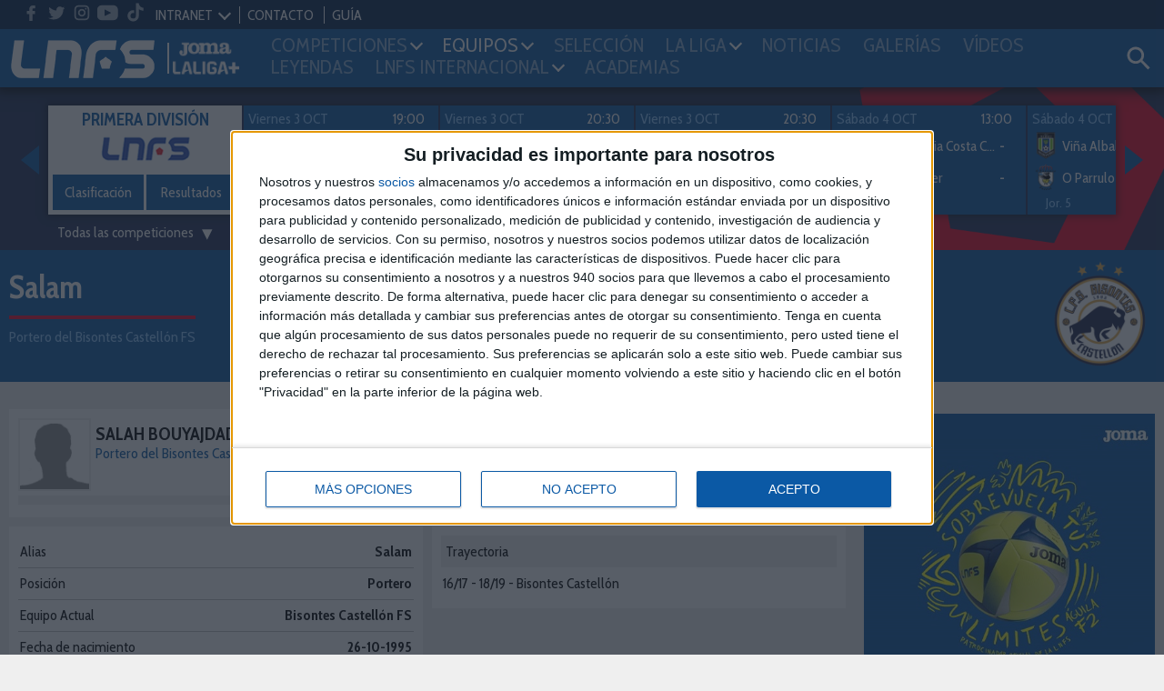

--- FILE ---
content_type: text/css
request_url: https://lnfs.es/media/css/custom.css?ch=160008502128
body_size: 5784
content:
@font-face{font-family:'Montserrat';font-style:normal;font-weight:400;font-display:swap;src:url(https://fonts.gstatic.com/s/montserrat/v24/JTUHjIg1_i6t8kCHKm4532VJOt5-QNFgpCtr6Ew-.ttf) format('truetype')}@font-face{font-family:'Montserrat';font-style:normal;font-weight:600;font-display:swap;src:url(https://fonts.gstatic.com/s/montserrat/v24/JTUHjIg1_i6t8kCHKm4532VJOt5-QNFgpCu170w-.ttf) format('truetype')}strong{font-weight:bold}.detail-body .text ol,.detail-body .text ul{margin-left:20px}.detail-body .text li{padding:5px 0}.detail-body .text ul{list-style-type:disc}.detail-body .text ol{list-style-type:decimal}.bg-img-5{background-image:url('https://thumb2.besoccerapps.com/lnfs/img_web/resources/backgrounds/bg5_big.jpg?=v3');background-size:cover;background-repeat:no-repeat;margin-top:-20px}.fs18{font-size:18px}.color-lightblue{color:#528fc5}.mark-fasepromo{background-color:#af1012}.mark-playoffascenso{background-color:#202e56}.mw320{max-width:320px}.bg-black{background:black}.voting-head{color:white;font-size:20px}.voting-head .title{display:inline-block;font-size:30px;border-bottom:4px solid #ef032b;padding-bottom:5px}.voting-head .title-box{border-bottom:2px solid #ef032b;width:80%;margin:0 auto}.voting-head .team-list{margin-top:30px;padding-bottom:30px}.voting-head .team-list img{width:50px}.voting-head .team-list a{display:inline-block;vertical-align:top;margin:3px 5px}.voting-head .team-name{display:block;width:60px;font-size:14px}.voting-head .team-group.first{margin-bottom:35px}.voting-head .team-group a:hover{color:#89c5ff}.voting-head .team-group .no-active{opacity:0.6}.voting-head .team-group .active{opacity:1}.voting .label{font-size:24px}.voting .thanks{color:#0b59a5;font-size:30px;margin-top:15px;margin-bottom:5px}.voting .warning-box{background:#f392a2;border:2px solid #ef032b;display:inline-block;padding:5px 10px 0 0}.voting .warning-box .warning-ico{fill:#ef032b}.voting fieldset{position:relative;border:2px solid #0b59a5;border-radius:6px;padding:10px 15px;padding-bottom:60px}.voting legend{margin:0 auto;color:#0b59a5;padding:0 10px;font-size:22px;font-weight:bold}.voting .voting-list{margin:30px 0}.voting .voting-list .img-wrapper{position:absolute;bottom:-24px;left:50%;-webkit-transform:translateX(-50%);transform:translateX(-50%)}.voting .voting-list .img-box{width:80px;height:80px;margin:0 auto;border:2px solid #0b59a5;border-radius:100%;overflow:hidden;position:absolute;bottom:-15px;left:50%;-webkit-transform:translateX(-50%);transform:translateX(-50%)}.voting .voting-list .img-box.no-img:after{content:'';height:80px;width:80px;background:#0b59a5;display:block;z-index:10;position:absolute;top:0;left:0;opacity:0.6}.voting .voting-list .voting-wrapper{display:-webkit-box;display:-ms-flexbox;display:flex;-ms-flex-wrap:wrap;flex-wrap:wrap;-webkit-box-pack:space-evenly;-ms-flex-pack:space-evenly;justify-content:space-evenly}.voting .voting-list .voting-box{-ms-flex-preferred-size:20%;flex-basis:20%;margin:0 5px;margin-bottom:60px}.voting .custom-select{border:1px solid lightgray}.voting .custom-select.disabled:after,.voting select[disabled]{opacity:0.3}.voting .img-bullet{width:100px}.voting .btn{font-size:20px}.mini-label{color:white;padding:1px 4px;font-size:13px;display:inline-block}.mini-label.bg-red{background:#ff4444}.mini-label.bg-red2{background:#750b0c}.mini-label.bg-grey{background:#5e5e5e}.mini-label.bg-blue{background:#0b59a5}.mini-label.bg-blue2{background:#202e56}.img-opacity{opacity:0.3}.table-squad tr.total:hover{background:#0b59a5}.new-item.main-new .ni-title{font-size:34px}.live-marquee{white-space:nowrap;line-height:40px;font-size:18px}.live-marquee .corner{background-color:white;width:16%;height:40px;font-weight:100;position:relative;z-index:1}.live-marquee .corner:after{content:"";position:absolute;top:0;width:0;height:0}.live-marquee .corner:first-child{float:left}.live-marquee .corner:first-child:after{border-top:40px solid white;border-right:40px solid transparent;left:100%}.live-marquee .corner:last-child{float:right}.live-marquee .corner:last-child:after{border-bottom:40px solid white;border-left:40px solid transparent;right:100%}.live-marquee .marquee{color:white}.live-marquee .marquee b{margin-right:5px}.live-marquee .marquee .m-title{text-transform:uppercase}.live-marquee .marquee-move{position:absolute;z-index:0;top:0}.live-marquee .marquee-move:hover{-webkit-animation-play-state:paused;animation-play-state:paused}.live-marquee .bg-red{background:#ef032b}.guide-header{position:relative}.guide-header:not(.bg-img-5){background-image:url('https://thumb2.besoccerapps.com/lnfs/img_web/guia/bg_blue.jpg');background-size:cover;background-repeat:no-repeat;margin-top:-20px}.guide-header.bg-img-5{background-size:cover}.guide-header .btn-box{position:absolute;top:10px;right:10px}.guide-header .btn-box .btn{width:140px;padding:0;padding-left:5px;border-radius:5px;-webkit-box-shadow:0px 1px 1px 1px rgba(0, 0, 0, .4);box-shadow:0px 1px 1px 1px rgba(0, 0, 0, .4)}.guide-header .logo-text{color:white;text-transform:uppercase;font-size:25px;font-weight:bold;font-family:'Montserrat', sans-serif}.guide-header .logo-text.year{font-size:30px}.guide-header .logo{width:180px}.guide-header .logo.color{display:none}.guide-header .print-warning{position:absolute;bottom:0;left:-42px}.guide-header .print-warning .message{display:none;background:white;font-size:12px;position:absolute;width:208px;border-radius:5px;padding:5px;bottom:-70px;left:-22px}.guide-header .print-warning .svg-img{width:35px;height:35px;fill:white}.guide-header .print-warning a:hover{cursor:pointer}.guide-header .print-warning a:hover+.message{display:block}.title-box{display:-webkit-box;display:-ms-flexbox;display:flex;-webkit-box-align:center;-ms-flex-align:center;align-items:center}.title-box .title{margin:0 15px;font-family:'Montserrat', sans-serif;font-size:30px;font-weight:bold}.title-box .bar{background:black;height:3px;-webkit-box-flex:1;-ms-flex:1;flex:1}.guide-index{position:absolute;top:120px;left:50%;background:#0b59a5;width:99%;padding:15px;-webkit-transform:translateX(-50%);transform:translateX(-50%);color:white;z-index:99}.guide-index .t4{font-size:21px}.guide-index a:not(.close-btn):hover{text-decoration:underline}.show-print{display:none}.guide-publi{padding:20px;margin-bottom:-20px;background-color:#fff}.guide-publi .publi-img{height:500px}.guide-home .guide-img{background-image:url('https://thumb2.besoccerapps.com/lnfs/img_web/guia/bg_home_2023.jpg?v=2');background-size:cover;background-repeat:no-repeat;color:white}.guide-home .guide-img.guide2021{background-image:url('https://thumb2.besoccerapps.com/lnfs/img_web/guia/bg_home3.jpg?v=3')}.guide-home .guide-img .text{font-size:26px;text-shadow:1px 1px 1px #000}.guide-home .guide-img .text-big{margin:10px 0;font-size:60px;background:-webkit-linear-gradient(#ece976, #b8883e);background-clip:border-box;-webkit-background-clip:text;-webkit-text-fill-color:transparent;color:#b8883e}.guide-home .guide-img .info-wrapper{display:-webkit-box;display:-ms-flexbox;display:flex;-webkit-box-align:center;-ms-flex-align:center;align-items:center;-webkit-box-pack:center;-ms-flex-pack:center;justify-content:center}.guide-home .guide-img .text-box{text-align:right;width:50%}.guide-home .guide-img .img-box{padding-left:40px}.guide-home .guide-img .img-box img{max-width:500px}.guide-home .guide-teams{background-image:url('https://thumb2.besoccerapps.com/lnfs/img_web/guia/bg_teams2.jpg?v=3');background-size:cover;background-repeat:no-repeat;color:white}.guide-home .guide-teams .links a:hover{color:#ff011d;text-decoration:underline}.guide-home .guide-teams .team-wrapper{display:-webkit-box;display:-ms-flexbox;display:flex;-ms-flex-wrap:wrap;flex-wrap:wrap;-webkit-box-pack:center;-ms-flex-pack:center;justify-content:center;margin:0 auto;width:60%}.guide-home .guide-teams .team-wrapper .shield{max-width:100px}.guide-home .guide-teams .team-wrapper>div{width:20%;margin-bottom:30px}.guide-home .guide-teams .team-wrapper a{-webkit-transition:all 0.2s;transition:all 0.2s}.guide-home .guide-teams .team-wrapper a:hover{-webkit-transform:scale(1.3);transform:scale(1.3)}.guide-home .guide-news{background-image:url('https://thumb2.besoccerapps.com/lnfs/img_web/guia/bg_news.jpg');background-size:cover;background-repeat:no-repeat}.guide-home .guide-news .news-wrapper{display:-webkit-box;display:-ms-flexbox;display:flex;-ms-flex-wrap:wrap;flex-wrap:wrap}.guide-home .guide-news .new-title{font-size:20px}.guide-home .guide-news .new-img{width:100%;-o-object-fit:cover;object-fit:cover}.guide-home .guide-news .new-box{-ms-flex-preferred-size:33%;flex-basis:33%}.guide-home .guide-news .new-box:hover .see-more{display:block}.guide-home .guide-news .new-box:hover figure:after{content:'';display:block;background:#00214a;width:100%;height:100%;position:absolute;top:0;left:0;opacity:0.8}.guide-home .guide-news figure{position:relative}.guide-home .guide-news .see-more{display:none;position:absolute;top:50%;left:50%;-webkit-transform:translate(-50%, -50%);transform:translate(-50%, -50%);color:white;z-index:2}.guide-home .guide-news.videos .news-wrapper{-webkit-box-pack:center;-ms-flex-pack:center;justify-content:center}.guide-home.cover-img{display:none;margin-top:-20px;background:white}.guide-home.cover-img img{width:120%}.guide-team .guide-header{position:relative}.guide-team .guide-header.bg-img-5{background-size:contain}.guide-team .guide-header .main-title{font-size:46px;font-family:'Montserrat', sans-serif}.guide-team .guide-header .web-box{width:50%;color:#1ea3d6;font-size:22px;text-align:left}.guide-team .guide-header .web-box:hover{text-decoration:underline}.guide-team .guide-header .social-box{width:50%;margin-left:auto;text-align:right}.guide-team .guide-header .social-box li{max-width:38px;margin:0 10px}.guide-team .guide-header .info-box{display:-webkit-box;display:-ms-flexbox;display:flex;-webkit-box-align:center;-ms-flex-align:center;align-items:center;-webkit-box-pack:center;-ms-flex-pack:center;justify-content:center}.guide-team .guide-header .shield-box{width:120px;margin:0 35px}.guide-team .guide-header .shield-box a{width:100px;height:100px;background:white;border-radius:100%;padding:15px}.guide-team .guide-header .main-img-box .media-responsive{z-index:2}.guide-team .guide-header .main-img-box:after{content:"";display:block;width:300px;height:300px;background:transparent url('https://thumb2.besoccerapps.com/lnfs/img_web//guia/poligon_guia.png') no-repeat;background-size:contain;position:absolute;bottom:-125px;left:-95px;z-index:1}.guide-team .guide-new .detail-body{padding:0 20px;margin-top:40px}.guide-team .guide-new .detail-body p{text-align:justify;margin-bottom:10px}.guide-team .guide-new .teaser{color:#0b59a5}.guide-team .guide-new .stadium-box p{margin-bottom:0;text-align:left}.guide-team .guide-new .stadium-box .name{font-size:22px}.guide-team .guide-new .year-box{color:white;padding-left:10px}.guide-team .guide-new .year{font-size:40px}.guide-team .guide-new .city{font-size:30px;line-height:48px}.guide-team .guide-new .city,.guide-team .guide-new .year{font-family:'Montserrat', sans-serif;font-weight:bold}.guide-team .guide-new .team-info{display:-webkit-box;display:-ms-flexbox;display:flex;background:#f8f8f8}.guide-team .guide-new .team-info .box{width:35%}.guide-team .guide-new .team-info .second{margin-left:15%;text-align:right}.guide-team .guide-new .flex-wrapper{display:-webkit-box;display:-ms-flexbox;display:flex;-webkit-box-pack:justify;-ms-flex-pack:justify;justify-content:space-between;z-index:2}.guide-team .guide-squad{padding:15px 0}.guide-team .guide-squad .table,.guide-team .guide-squad .table td,.guide-team .guide-squad .table th{border:2px solid #efefef}.guide-team .guide-squad .table td{padding:2px 5px}.guide-team .guide-squad .num{background:#000;color:#fff}.guide-team .guide-squad .arrow-row{margin:-5px}.guide-team .guide-squad .arrow-box{display:-webkit-box;display:-ms-flexbox;display:flex;-webkit-box-align:center;-ms-flex-align:center;align-items:center;-webkit-box-pack:justify;-ms-flex-pack:justify;justify-content:space-between}.guide-team .guide-squad .arrow-box p{width:95%;font-size:18px}.guide-team .guide-squad .arrow{width:50px}.guide-team .guide-squad .squad-info{padding-left:30px}.guide-team .guide-squad .player-name{color:#0b59a5}.guide-team .guide-squad .player-name:hover{color:black}.guide-team .guide-squad .player-link:hover{color:#0b59a5}.guide-team .guide-coach .bg-coach{background-image:url('https://thumb2.besoccerapps.com/lnfs/img_web/guia/guia_bg2.jpg?v=3');background-size:cover;background-position:center;background-repeat:no-repeat;border-bottom:6px solid #6cbfeb}.guide-team .guide-coach .coach-img{border-radius:100%;border:5px solid #0b59a5;position:absolute;top:0;left:0;width:165px;height:165px;-o-object-fit:cover;object-fit:cover;-o-object-position:top;object-position:top}.guide-team .guide-coach .coach-body{position:absolute;bottom:0;right:0;height:120%}.guide-team .guide-coach .coach-wrapper{min-height:250px}.guide-team .guide-coach .coach-data,.guide-team .guide-coach .coach-name{margin-left:210px}.guide-team .guide-coach .coach-info{margin:0 auto;margin-top:30px}.guide-team .guide-coach .coach-info .title{color:#6cbfeb}.guide-team .guide-coach .coach-img-wrapper img{z-index:2}.guide-team .guide-coach .coach-img-wrapper:after{content:'';display:block;width:180px;height:88px;border-bottom-left-radius:100px;border-bottom-right-radius:100px;border:5px solid #6cbfeb;border-bottom:0;background:#6cbfeb;position:absolute;top:85px;left:-7px}.guide-team.guide-players .ic-social{width:30px}.guide-team.guide-players .num{font-size:50px;font-weight:bold}.guide-team.guide-players .player-img{position:relative;height:115px;-o-object-fit:cover;object-fit:cover;margin-bottom:-4px}.guide-team.guide-players .player-box{min-height:370px;max-height:370px;overflow-y:auto;display:-webkit-box;display:-ms-flexbox;display:flex;-webkit-box-orient:vertical;-webkit-box-direction:normal;-ms-flex-direction:column;flex-direction:column;-webkit-box-pack:justify;-ms-flex-pack:justify;justify-content:space-between}.guide-team.guide-players .player-nick:hover{color:#89c5ff}.guide-team.guide-players .flag{position:relative}.guide-team.guide-players .flag:after{content:'';display:block;width:36px;height:36px;position:absolute;top:-2px;left:50%;-webkit-transform:translatex(-50%);transform:translatex(-50%);border-radius:100%;border:3px solid white}.guide-team.guide-players .flag img{width:50px}.guide-team.guide-players .table,.guide-team.guide-players .table td,.guide-team.guide-players .table th{border:none}.guide-team.guide-players .table td{padding:0px 5px}.guide-team.guide-players .table th{border:1px solid rgba(255, 255, 255, .5);background:#2076bf}.guide-team.guide-players .table .br-left{border-left:1px solid rgba(255, 255, 255, .5)}.guide-team.guide-players .table-wrapper{width:calc(100% - 30px);margin-left:auto;display:-webkit-box;display:-ms-flexbox;display:flex;-webkit-box-pack:space-evenly;-ms-flex-pack:space-evenly;justify-content:space-evenly}.guide-team.guide-players .table-wrapper .table{width:50%}.guide-team.guide-players .player-data,.guide-team.guide-players .table tbody{font-size:14px}.guide-team.guide-players .role{-webkit-writing-mode:vertical-lr;-ms-writing-mode:tb-lr;writing-mode:vertical-lr;-webkit-transform:rotate(180deg);transform:rotate(180deg);color:white;font-size:28px;position:absolute;left:-3px;top:3px;font-weight:bold}.guide-team.guide-players .social-box{display:-webkit-box;display:-ms-flexbox;display:flex;-ms-flex-wrap:wrap;flex-wrap:wrap;-webkit-box-pack:center;-ms-flex-pack:center;justify-content:center;border-top:1px solid rgba(255, 255, 255, .5)}.guide-team.guide-players .color-lightblue{color:#89c5ff}.guide-team.guide-medals .num{font-size:38px}.guide-team.guide-medals .equipment-img{max-width:700px;width:100%}.guide-team.guide-medals .equipment-wrapper{display:-webkit-box;display:-ms-flexbox;display:flex}.guide-team.guide-medals .medal-row{margin:0 -5px 40px -5px}.guide-team.guide-medals .medal-box{display:-webkit-box;display:-ms-flexbox;display:flex;-webkit-box-align:center;-ms-flex-align:center;align-items:center;margin:5px 0}.guide-team.guide-medals .medal-box:not(:last-child){border-right:1px solid white}.guide-team.guide-medals .medal-table{font-size:14px;display:-webkit-box;display:-ms-flexbox;display:flex;margin:0 -5px}.guide-team.guide-medals .medal-table .first{width:60%}.guide-team.guide-medals .medal-table .second{width:40%}.guide-team.guide-medals .table,.guide-team.guide-medals .table td,.guide-team.guide-medals .table th{border:none}.guide-team.guide-medals .table tr{border-bottom:1px solid white}.guide-team.guide-medals .table tr:nth-child(odd) td:first-child{background:#0b59a5}.guide-team.guide-medals .table tr:nth-child(2n) td:first-child{background:#5fa7d7}.guide-team.guide-medals .table tr:nth-child(2n) td:not(:first-child){background:#f8f8f8}.guide-team.guide-medals .table-wrapper{display:-webkit-box;display:-ms-flexbox;display:flex}.guide-team.guide-medals .table-wrapper .table-box{width:50%}.guide-team.guide-medals .team-img{height:100%;-o-object-fit:cover;object-fit:cover}.guide-team.guide-sponsors{background-image:url('https://thumb2.besoccerapps.com/lnfs/img_web/guia/bg_sponsors.jpg?v=3');background-size:cover;background-repeat:no-repeat}.guide-team.guide-sponsors .bar{background:white}.guide-team.guide-sponsors .sponsor-box{border-radius:10px;overflow:hidden;border:3px solid white}.guide-team.guide-sponsors .sponsor-box:hover{border-color:#00214a}.guide-team.guide-sponsors .sponsor-box img{max-height:150px}.guide-team.guide-sponsors .new-wrapper,.guide-team.guide-sponsors .sponsor-wrapper{width:90%;margin:0 auto}.guide-team.guide-sponsors .new-wrapper{display:-webkit-box;display:-ms-flexbox;display:flex;-webkit-box-align:center;-ms-flex-align:center;align-items:center}.guide-team.guide-sponsors .new-pretitle{font-size:18px}.guide-team.guide-sponsors .new-title{font-size:40px;margin-bottom:15px}.guide-team.guide-sponsors .new-img{max-height:500px}.guide-team.guide-sponsors .new-content p{margin-bottom:15px;text-align:justify}.guide-team.guide-sponsors .sponsor-wrapper .row{display:-webkit-box;display:-ms-flexbox;display:flex;-webkit-box-pack:center;-ms-flex-pack:center;justify-content:center;-ms-flex-wrap:wrap;flex-wrap:wrap}.guide-team.matches .guide-header{background-size:cover}.guide-team .social-icos .ico-on{display:none}.guide-team .social-icos a:hover .ico-of{display:none}.guide-team .social-icos a:hover .ico-on{display:inline-block}.guide-referees{padding-bottom:30px}.guide-referees .row{margin:0}.guide-referees .referee-box{border:1px solid #00214a;height:195px}.guide-referees .referee-box .row{padding:8px 0}.guide-referees .referee-box .referee-img{height:115px;-o-object-fit:cover;object-fit:cover}.guide-referees .referee-box .head{font-size:22px}.guide-referees .referee-box .head.blue{background:#0b59a5}.guide-referees .referee-box .head.red{background:#ff4444}.guide-referees .referee-box .info{font-size:16px;line-height:20px;max-height:140px;overflow-y:auto}.guide-calendar .box{width:100%;height:18px}.guide-calendar .color1{background:#009a22}.guide-calendar .color2{background:#b2309d}.guide-calendar .color3{background:#c3eef9}.guide-calendar .color4{background:#7fcd0d}.guide-calendar .color5{background:#5c0e0d}.guide-calendar .color6{background:#e7b1d1}.guide-calendar .color7{background:#ff0000}.guide-calendar .color8{background:#ffff00}.guide-calendar .color9{background:#808a93}.guide-calendar .legend-table td{padding-bottom:10px}.guide-calendar .calendar{background:white}.guide-calendar .calendar .days{display:-webkit-box;display:-ms-flexbox;display:flex;-ms-flex-wrap:wrap;flex-wrap:wrap}.guide-calendar .calendar .days>div{width:14.28571%;text-align:center;padding:5px 0}.guide-calendar .calendar .days .name{color:#ff0000;font-weight:bold}.guide-calendar .calendar .event{width:60%;margin:0px auto;padding:2px 0}.guide-calendar .calendar .event.color-white{text-shadow:1px 1px 1px rgba(0, 0, 0, .5)}.guide-calendar .calendar .multiple-events{position:absolute;top:0px;right:0}.guide-calendar .calendar .multiple-events .event{width:6px;height:6px;margin-bottom:2px}.guide-calendar .box-title{display:-webkit-box;display:-ms-flexbox;display:flex;-webkit-box-pack:justify;-ms-flex-pack:justify;justify-content:space-between;font-size:14px}.guide-calendar table.info{font-size:13px}.guide-calendar table.info tr{border-bottom:1px solid #00214a}.guide-calendar table.info td{padding:3px 0}.guide-calendar table.info td:first-child,.guide-calendar table.info td:last-child{width:50%}.guide-calendar table.info td:nth-child(2){min-width:43px}.guide-calendar table.info td.marker a{width:43px;background-color:#0b59a5;color:#FFF;padding:1px 0}.guide-calendar table.info td.marker a small{font-size:11px}.guide-calendar table.info td.marker a.live{color:#ffff00}.guide-calendar table.info a{display:inline-block}.guide-calendar .rounds-info{display:-webkit-box;display:-ms-flexbox;display:flex;-ms-flex-wrap:wrap;flex-wrap:wrap}.guide-calendar .rounds-info .round-box{-ms-flex-preferred-size:25%;flex-basis:25%}.guide-calendar .cover-box{height:100%;display:-webkit-box;display:-ms-flexbox;display:flex;-webkit-box-orient:vertical;-webkit-box-direction:normal;-ms-flex-direction:column;flex-direction:column;-ms-flex-pack:distribute;justify-content:space-around}.guide-new a{color:#0b59a5}.guide-new a:hover{text-decoration:underline}.guide-new ul{list-style:disc}.guide-new ol{list-style:decimal}.guide-new ol,.guide-new ul{padding-left:30px;margin-bottom:10px}.guide-new .title{font-size:44px;font-weight:bold;position:relative;z-index:2}.guide-new .title-container{width:100%}.guide-wrapper{text-align:center;background:#353535}.guide-wrapper img{margin:0 auto;max-width:350px;width:100%}@media print{.bg-img-1.br-header.pt20,.btn-box,.coach-body,.footer-wrapper,.guide-team.guide-medals .medal-table .second,.header,.header-teams,.no-print,.print-warning,.sidebar-right{display:none}.show-print{display:block}section{page-break-inside:avoid;page-break-after:auto;font-size:12px}@page{size:A4;margin:10mm}body,html{width:210mm;height:297mm}body{padding-top:0!important;background:white!important}.row{margin-right:-15px;margin-left:-15px}.col-md-9{width:65%}.col-md-8{width:66.66666667%}.col-md-3{width:35%}.col-md-4{width:33.33333333%}.col-sm-6{width:50%}.guide-team .guide-header .main-title{font-size:24px}.guide-team .guide-header .main-img-box{width:90%;margin:0 auto}.guide-team .guide-header .shield-box{width:50px}.guide-team .guide-header .shield-box a{width:60px;height:60px}.guide-team .guide-header .logo,.guide-team .guide-header .logo-text{display:none}.guide-team .guide-header .web-box{font-size:18px!important}.guide-team .guide-header .social-box{margin-top:5px}.guide-team .guide-header .social-box li{max-width:26px}.guide-team .guide-header .info-box{margin-top:-15px!important}.guide-team .guide-new .year-box{color:#0b59a5;min-width:130px;margin-right:10px}.guide-team .guide-new .city{line-height:36px}.guide-team .guide-new .stadium-box{min-width:250px}.guide-team .guide-new .stadium-box .color-white{color:white!important}.guide-team .guide-new .stadium-box .name{font-size:16px}.guide-team .guide-new .stadium-box .t6{font-size:14px!important}.guide-team .guide-new .stadium-box .fs18{font-size:14px}.guide-team .guide-new .team-info{width:100%;padding-bottom:0!important;background:white;border-bottom:1px solid #0b59a5;margin-left:5px!important}.guide-team .guide-new .team-info .box{width:40%}.guide-team .guide-new .team-info .second{margin-left:auto}.guide-team .guide-new .detail-body{font-size:15px;margin-top:20px}.guide-team .guide-new .detail-body .teaser{font-size:17px}.guide-team .guide-coach .coach-name{margin-left:200px}.guide-team .guide-coach .coach-info{width:90%;margin-top:60px}.guide-team .guide-coach .coach-info .col-sm-4{width:50%}.guide-team .guide-coach .coach-data [class^=col-]{width:33%}.guide-team .guide-coach .bg-coach{border-bottom:none}.guide-team .guide-coach .coach-img-wrapper:after{display:none}.guide-team .guide-coach .coach-img{margin-top:-10px}.guide-team.guide-players{width:90%;margin:0 auto}.guide-team.guide-players .table{width:100%;font-size:11px}.guide-team.guide-players .table tbody{font-size:9px}.guide-team.guide-players .row-top,.guide-team.guide-players .table th{background:unset;border-bottom:1px solid black}.guide-team.guide-players .table-wrapper{height:145px;overflow-y:hidden}.guide-team.guide-players .table-wrapper:after{content:'';width:100%;height:8px;display:block;position:absolute;bottom:0;left:0;background-image:-webkit-gradient(linear, left top, left bottom, from(transparent), to(#0b59a5));background-image:linear-gradient(to bottom, transparent, #0b59a5)}.guide-team.guide-players .role{font-size:18px;left:0}.guide-team.guide-players .player-box{max-height:unset;display:inline-block;overflow-y:unset;overflow-x:hidden}.guide-team.guide-players .num{font-size:26px}.guide-team.guide-players .t3{font-size:14px!important}.guide-team.guide-players .t5{font-size:12px!important}.guide-team.guide-players .ic-social{width:18px}.guide-team.guide-players .player-img{height:68px}.guide-team.guide-players .player-box{min-height:unset;width:360px}.guide-team.guide-players .flag:after{width:26px;height:26px}.guide-team.guide-players .flag img{width:34px}.guide-team.guide-players .player-data{font-size:9px}.guide-team.guide-players .player-data .col-xs-7 p{max-width:140px;white-space:nowrap;overflow:hidden;text-overflow:ellipsis}.guide-team.guide-medals .medal-box{padding-left:60px;font-size:12px}.guide-team.guide-medals .medal-row{page-break-inside:avoid;page-break-after:auto;display:-webkit-box;display:-ms-flexbox;display:flex;-ms-flex-wrap:wrap;flex-wrap:wrap;margin-bottom:10px!important}.guide-team.guide-medals .num{font-size:22px}.guide-team.guide-medals .medal-table{font-size:12px}.guide-team.guide-medals .medal-table .first{width:90%;margin:0 auto}.guide-team.guide-medals .medal-box:not(:last-child){border-right:none}.guide-team.guide-sponsors .col-xs-6{width:25%!important}.guide-team.guide-sponsors.mt20{margin-top:-20px!important}.guide-team.new .detail-body{margin-top:10px}.guide-home .guide-teams{page-break-after:always}.guide-home .guide-teams .team-wrapper{width:90%;margin-top:60px!important}.guide-home .guide-teams .team-wrapper .shield{max-width:150px}.guide-home .guide-teams .team-wrapper>div{width:25%}.guide-home .guide-teams .t3{font-size:40px!important}.guide-home .guide-img .text-big{font-size:60px}.guide-home.cover-img{display:block}.guide-home .guide-header,.guide-home .guide-img,.guide-home .guide-news{display:none}.guide-referees .referee-box{page-break-inside:avoid;page-break-after:auto;height:unset}.guide-referees .referee-box .info{max-height:unset;overflow-y:unset}.guide-referees .guide-header{display:none}.guide-calendar .calendar,.guide-calendar .round-box{page-break-inside:avoid;page-break-after:auto}.guide-calendar table.info,.guide-calendar table.info td.marker a small{font-size:9px}.guide-calendar table.info td:nth-child(2){min-width:31px}.guide-calendar table.info td.marker a{width:31px}.guide-calendar .guide-header{display:none}.guide-calendar .col-md-6{width:50%}.guide-calendar .col-md-3{width:25%}.guide-calendar .box-title{font-size:11px}.guide-new .bg1{background:white}.guide-new .color-white{color:#000!important}.guide-new .mb30{margin-bottom:0px!important}.guide-publi{background:none}}@media screen and (max-width:1024px){.voting .voting-list .voting-box{-ms-flex-preferred-size:30%;flex-basis:30%}.guide-home .guide-teams .team-wrapper{width:80%}.guide-home .guide-img .info-wrapper{padding:10px 0}}@media (max-width:769px){.no-flex{display:unset!important}.guide-team .guide-header .main-img-box:after{display:none}}@media screen and (max-width:769px){.guide-header .content{display:unset}.guide-header .btn-box{position:unset;display:-webkit-box;display:-ms-flexbox;display:flex;-ms-flex-wrap:wrap;flex-wrap:wrap;-ms-flex-pack:distribute;justify-content:space-around;margin:20px 0}.guide-header.bg-img-5{background-size:unset}.guide-header .print-warning{display:none}.guide-team .guide-header .shield-box{padding:10px}.guide-team .guide-header .info-box{-ms-flex-wrap:wrap;flex-wrap:wrap}.guide-team .guide-header .shield-box,.guide-team .guide-header .social-box{width:100%}.guide-team .guide-header .social-box,.guide-team .guide-header .web-box{text-align:center}.guide-team .guide-header.bg-img-5{background-size:cover}.guide-team .guide-new .year-box{color:#0b59a5;padding:0}.guide-team .guide-new .year{font-size:30px;line-height:48px}.guide-team .guide-new .detail-body{padding:0;margin-top:20px}.guide-team .guide-new .team-info{width:100%}.guide-team .guide-new .team-info .box{width:50%}.guide-team .guide-new .flex-wrapper{-webkit-box-orient:vertical;-webkit-box-direction:normal;-ms-flex-direction:column;flex-direction:column}.guide-team .guide-squad .table-responsive{margin-bottom:15px}.guide-team .guide-squad .arrow-row{margin:5px}.guide-team .guide-squad .arrow-down{color:#ff001c}.guide-team .guide-squad .squad-info{padding-left:10px}.guide-team .guide-coach .coach-img{position:unset;border-width:2px;width:80px}.guide-team .guide-coach .coach-img-wrapper{display:inline-block;vertical-align:middle}.guide-team .guide-coach .coach-img-wrapper:after{display:none}.guide-team .guide-coach .coach-name{display:inline-block;vertical-align:middle;margin-left:10px;width:calc(100% - 110px)}.guide-team .guide-coach .coach-data{width:100%;padding-left:10px}.guide-team .guide-coach .bg-coach{text-align:left}.guide-team .guide-coach .coach-info{margin-top:15px}.guide-team .guide-coach .coach-body{display:none}.guide-team .guide-coach .coach-wrapper{min-height:unset}.guide-team .guide-coach .coach-data{margin-left:0}.guide-team.guide-players .player-box{max-height:unset}.guide-team.guide-medals{padding:0 10px}.guide-team.guide-medals .medal-box{-webkit-box-orient:vertical;-webkit-box-direction:normal;-ms-flex-direction:column;flex-direction:column;padding-bottom:10px}.guide-team.guide-medals .medal-box:nth-child(3){border:none}.guide-team.guide-medals .medal-table{-ms-flex-wrap:wrap;flex-wrap:wrap}.guide-team.guide-medals .medal-table .first,.guide-team.guide-medals .medal-table .second{width:100%}.guide-team.guide-medals .medal-table .second{text-align:center}.guide-team.guide-sponsors .new-wrapper{-ms-flex-wrap:wrap;flex-wrap:wrap}.guide-home .guide-teams .team-wrapper{width:95%}.guide-home .guide-teams .team-wrapper .shield{max-width:85px}.guide-home .guide-news .new-box{-ms-flex-preferred-size:100%;flex-basis:100%}.guide-home .guide-img .text-big{font-size:30px}.guide-home .guide-img .text{font-size:20px}.guide-home .guide-img .img-box{display:none}.guide-home .guide-img .text-box{text-align:center;width:unset}.guide-calendar .rounds-info .round-box{-ms-flex-preferred-size:100%;flex-basis:100%}}@media (max-width:667px){.voting .voting-list .voting-box{-ms-flex-preferred-size:100%;flex-basis:100%}.live-marquee{margin-top:-20px}.live-marquee .corner{width:17%;font-size:12px;padding-left:2px!important}.live-marquee .corner:first-child:after{border-right-width:15px}.live-marquee .corner:last-child{display:none}.live-marquee .marquee a span{font-size:16px}}@media screen and (max-width:480px){.guide-home .guide-teams .team-wrapper>div{width:30%}.guide-home .guide-teams .team-wrapper .shield{max-width:70px}}

--- FILE ---
content_type: application/javascript
request_url: https://lnfs.es/media/js/custom.js?ch=16000850212
body_size: 12414
content:

window.onload = function () {
	//checkCookies();
	$("body").removeClass("preload");
	fix_padding();
	calcEventsHeight();

	$('#input_search').keydown(function(e){
		if(e.keyCode === 13){
			searchNew();
		}
	});

	menuActiveSection();
};

$(document).ready(function() {
	menuAutoScroll();

	if($('#content_1').length != 0){
		autoChangeBanners('content_1', banners_1);
	}
	if($('#content_2').length != 0){
		autoChangeBanners('content_2', banners_2);
	}
	if($('#sidebar_1').length != 0){
		autoChangeBanners('sidebar_1', banners_sidebar_1);
	}
	if($('#sidebar_2').length != 0){
		autoChangeBanners('sidebar_2', banners_sidebar_2);
	}
});

$(window).resize(function(){
	fix_padding();
	calcEventsHeight();
});
function add_class_to_elem(elem, clas){
    if(!$(elem).hasClass(clas)){
        $(elem).addClass(clas);
    }
}
function toggle_tab(btn, elem, config) {
	var li_btn = $(btn).parent('li');

	$(btn).closest('ul').find('li').removeClass('act');
	$(li_btn).addClass('act');

	if(config){
		$(config['id-parent-tab'] + ' .tab').addClass('hidden');
	}else{
		$('.tab').addClass('hidden');
	}
	$(elem).removeClass('hidden');
}
function toggle_class(elem, clas){
	$(elem).toggleClass(clas);
}
if($('#featuredMatches-slider').length != 0){
	window.addEventListener('load', function(){
		new Glider(document.querySelector('#featuredMatches-slider'), {
			slidesToScroll: 1,
			slidesToShow: 1.25,
			draggable: true,
			arrows: {
				prev: '.nav-prev',
				next: '.nav-next'
			},
			responsive: [{
				breakpoint: 320,
				settings: {
					slidesToScroll: 1,
					slidesToShow: 1.25,
					itemWidth: 180,
					draggable: true,
				}
			},{
				breakpoint: 767,
				settings: {
					slidesToScroll: 3,
					slidesToShow: 3.5,
					draggable: true,
				}
			},{
				breakpoint: 998,
				settings: {
					slidesToScroll: 4,
					slidesToShow: 4.5,
					draggable: true,
				}
			},{
				breakpoint: 1025,
				settings: {
					slidesToScroll: 5,
					slidesToShow: 5.5,
					draggable: true,
				}
			},{
				breakpoint: 1400,
				settings: {
					slidesToScroll: 7,
					slidesToShow: 7.5,
					draggable: true,
				}
			}]
		});
	})
	jQuery(document).ready(function() {
		$('#glider_matches_filter').change(function(){
			var select = $(this).val();
			var id = $('#comp_'+select).attr('data-id');
			var group = $('#comp_'+select).attr('data-group');
			var year = $('#comp_'+select).attr('data-year');

			$.ajax({
				type: 'post',
				url: '/ajax/featured_matches.php',
				data: {id:id,year:year,group:group},
				dataType: 'html',
				success: function(data) {
					$('#featuredMatches-slider .glider-track').html($(data).filter(function() {
				        return this.nodeType == 1;
				    }));
					Glider(document.querySelector('#featuredMatches-slider')).refresh();
				}
			});
		});
	});
}
// -- Slider News
if($('#jssor_1').length != 0){
	jQuery(document).ready(function ($) {
	    var jssor_1_options = {
			$AutoPlay: 1,
			$BulletNavigatorOptions: {
				$Class: $JssorBulletNavigator$
			}
	    };
	    var jssor_1_slider = new $JssorSlider$("jssor_1", jssor_1_options);
	});
}
if($('#head_slider').length != 0){
	jQuery(document).ready(function ($) {
		var head_slider_options = {
			$DragOrientation: 0,
			$AutoPlay: 1,
			$Idle: 4000,
			$SlideshowOptions: {
				$Class: $JssorSlideshowRunner$,
				$Transitions: [
					{$Duration:1200,$Opacity:2}
				],
				$TransitionsOrder: 1
			},
			$BulletNavigatorOptions: {
				$Class: $JssorBulletNavigator$
			}
		};
	    var head_slider = new $JssorSlider$("head_slider", head_slider_options);

        var MAX_WIDTH = 1045;
		function ScaleSlider() {
	        var parentWidth = $('#head_slider').parent().width();
	        if (parentWidth) {
                var expectedWidth = Math.min(MAX_WIDTH || parentWidth, parentWidth);

	            head_slider.$ScaleWidth(parentWidth);
	        } else {
	            window.setTimeout(ScaleSlider, 30);
	        }
	    }
	    ScaleSlider();

	    $(window).bind("load", ScaleSlider);
	    $(window).bind("resize", ScaleSlider);
	    $(window).bind("orientationchange", ScaleSlider);
	});
}
// ! --

function playVideos(btn, id_video) {
	// pendiente de que Javi confirme si se hace o no
	document.getElementById(id_video).play();
	$('#' + id_video).prop('controls', true);
	$(btn).hide();
	$('#' + id_video).on('ended',function(){
		document.getElementById(id_video).load();
		$(btn).show();
	});
}


function menuAutoScroll() {
	if($('.section-menu').length > 0) {
		var secAct = $('.section-menu .active').attr('id');
		var moveLeft = ($('#' + secAct).position().left) - 15;
		$(".section-menu").scrollLeft(moveLeft);
	}
}

function inputTest(elem) {
    if( $(elem).val() != 0){
        $(elem).addClass('edited');
    }else{
        $(elem).removeClass('edited');
    }
}
/*función para cambiar el texto del párrafo, al cambiar las opciones del select */
function changeBySection(){
	var val_text = document.getElementById('parrafo').value;
	var texts = {
		General: 'Para cualquier tipo de sugerencia lnfs@lnfs.es',
		Press: 'Para atención a los medios de comunicación y gabinetes de prensa de los clubes prensa@lnfs.es',
		Competition: 'Para los clubes de la LNFS que quieran comentar temas exclusivos a competición competicion@lnfs.es',
		Marketing: 'Para cualquier consulta sobre marketing y publicidad marketing@lnfs.es'
	};
	// texts[4] ='Contacto exclusivo para los clubes de la asociación atencionasociado@lnfs.es';
	$('#text').html(texts[val_text]);
}
function toggle_submenu(btn){
	var li_btn = $(btn).parent('li');

	if($(li_btn).hasClass('act')) {
		$(li_btn).toggleClass('act');
	}else {
		$(btn).closest('ul').find('li').removeClass('act');
		$(li_btn).addClass('act');
	}
}
function fix_padding(){
	var menuHeight = $('header .header').innerHeight();
	$('body').css('padding-top', menuHeight);
}
function calcEventsHeight(){
	if($('.home-direct').length > 0){
		var directHeight = $('.main-videoDirect').innerHeight() - 54;
		$('.home-direct .scrolltable').css('max-height', directHeight);
	}
	if($('.match-direct').length > 0){
		var directHeight = $('.md-video').innerHeight() - 19;
		$('.match-direct .scrolltable').css('max-height', directHeight);
	}
}


function closeCookies(){
	if(getCookie("acceptCookies")===""){
		setCookie("acceptCookies", true, 14000);
		add_class_to_elem('#privacyPolicyLayer','hidden');
	}
}

function setCookie(key, value, expirationDays) {
	var d = new Date();
	d.setTime(d.getTime() + (expirationDays*24*60*60*1000));
	var expires = "expires="+ d.toUTCString();
	document.cookie = key + "=" + value + ";" + expires + ";path=/";
}

function getCookie(key) {
	var name = key + "=";
	var decodedCookie = decodeURIComponent(document.cookie);
	var cookieParts = decodedCookie.split(';');
	for(var i = 0; i <cookieParts.length; i++) {
		var c = cookieParts[i];
		while (c.charAt(0) == ' ') {
			c = c.substring(1);
		}
		if (c.indexOf(name) == 0) {
			return c.substring(name.length, c.length);
		}
	}
	return "";
}


function searchNew()
{
	var value_search = $('#input_search').val();

	var parametros = {value_search: value_search};

	$.ajax({
		type: "POST",
		data: parametros,
		dataType: "html",
		url: "/futsal_xhr/clean_search",
		success: function(data) {
			window.location.href = "/buscador-noticias/"+data;
		}
	});


}

$('select#sel_season').on('change',function(){
	var url = $(this).val();
	location.href = "/"+url;
});

function checkCookiesPolicy() {
	window.document.getElementById("privacyPolicyLayer").style = "display:none";
	setCookie("chkCookie", 1, 30);
}

// function checkCookies() {
//     if(getCookie("chkCookie")){
//     	window.document.getElementById("privacyPolicyLayer").classList.add("hidden");
//     }else{
//     	window.document.getElementById("privacyPolicyLayer").classList.remove("hidden");
//     }
// }

function menuActiveSection(){
	var weblang = 'es';

	var sectionActive = window.location.pathname.split('/')[1];
	var sectionActive2 = window.location.pathname.split('/')[2];

	if((sectionActive=='noticias') && (sectionActive2=='leyendas')){
		sectionActive = sectionActive2;
	}

	var menu = {
		1: {es: ['competiciones','competicion','partido'], en: []},
		2: {es: ['equipos','equipo','jugador'], en:[]},
		3: {es: ['seleccion'], en:[]},
		4: {es: ['la-liga'], en:[]},
		5: {es: ['noticias','noticia'], en:[]},
		6: {es: ['galerias','galeria'], en:[]},
		7: {es: ['videos','video'], en:[]},
		8: {es: ['leyendas'], en:[]},
	};

	var length = Object.keys(menu).length;

	var i = 1;
	var found = false;
	while (i <= length && !found) {
		if(menu[i][weblang].includes(sectionActive)){
			found = true;
		}else{
			i++;
		}
	}
	var menuId = i;
	$('.header .menu li').removeClass('active');
	if(found)
		$('#menu_' + menuId).addClass('active');
}
var autoChangeBanners = function(id, values){
	var cont = 0;
	var bannersLength = Object.keys(values).length;

	setInterval(function(){
		if(cont > (bannersLength-1)){
			cont = 0;
		}

		document.getElementById(id).href = values[cont]['link'];
		document.getElementById(id).getElementsByTagName('img')[0].src = values[cont]['src'];
		cont++;
	},10000);
}


// Inject YouTube API script
var tag = document.createElement('script');
tag.src = "//www.youtube.com/player_api";
var scriptsNum = document.getElementsByTagName('script').length;
var cont = 0;
var foundScript = false;
while(cont < scriptsNum && !foundScript){
	if(document.getElementsByTagName('script')[cont]['src'].indexOf("js/custom") != -1){
		foundScript = true;
	}else{
		cont++;
	}
}
var ChoosenTag = document.getElementsByTagName('script')[cont];
ChoosenTag.parentNode.insertBefore(tag, ChoosenTag);

//var player;
//function onYouTubePlayerAPIReady() {
//	player = new YT.Player('lastVideo', {
//		events: {
//			'onReady': onPlayerReady
//		}
//	});
//}
//function onPlayerReady(event) {
//	var playButton = document.getElementById("playYtVideo");
//	playButton.addEventListener("click", function() {
//		player.playVideo();
//		$(playButton).hide();
//	});
//}

function voting_toggle(elem,team) {
	$('.warning-box').addClass('hidden');
    var elemento = document.querySelectorAll('.team-group a');
    for (var i=0; i<elemento.length; i++) {
        elemento[i].classList.remove("active");
        elemento[i].classList.add("no-active");
    };
    elem.classList.add("active");
    $('#team').val(team);
}

function get_players(id,year){
	team = $('#list_teams_'+id).val();
	cat = $('#list_teams_'+id+' option:selected').attr('data-cat');

	var parametros = {team: team, cat:cat, year:year, id:id};

	$.ajax({
		type: "POST",
		data: parametros,
		dataType: "json",
		url: "/futsal_xhr/get_players_votes",
		success: function(data) {
			print_players(data,id);
		}
	});
}

function print_players(response_json,id){
	$('#list_players_'+id).removeAttr("disabled");

	var listElementos = document.getElementById('list_players_'+id);
	if((id==7) || (id==8)){
		text = 'entrenador';
	}else{
		text = 'jugador';
	}
	var data_html = '<option value="0" class="t-up"  default>Elige '+text+'</option>';

	for (var i = 0; i < response_json.length; i++) {
		img = response_json[i].image;
		data_html +='<option value="'+response_json[i].playerId+'" data-img="'+img+'">'+response_json[i].name+' </option>';
	}

	listElementos.innerHTML = data_html;
}

function save_vote_players(id,year){
	team = $('#list_teams_'+id).val();
	player = $('#list_players_'+id).val();
	var url_img = 'https://thumb2.besoccerapps.com/lnfs/'+year+'/img_players/'+player+'.jpg?size=60x&dpr=3';
	if((id==7) || (id==8)){
		coach = $('#list_players_'+id+' option:selected').attr('data-img');
		url_img = 'https://thumb2.besoccerapps.com/lnfs/'+year+'/img_employee/'+coach+'?size=60x&dpr=3';
	}

	$('#div_player_'+id).removeClass('no-img');
	$('#img_player_'+id).attr('src',url_img);
}

function send_all_votes(){

	$('#msg_team').addClass('hidden');
	$('#msg_cat').addClass('hidden');
	team = $('#team').val();
	year = $('#year').val();
	list_players = [];
	finish = true;
	for (var i = 1; i <= 8; i++) {
		list_players[i] = $('#list_players_'+i).val();
		if(list_players[i]==0){
			finish = false;

		}
	};

	if(finish==false){
		$('#msg_cat').removeClass('hidden');
	}else{
		var parametros = {list_players:list_players,'year':year};

		$.ajax({
			type: "POST",
			data: parametros,
			dataType: "json",
			url: "/futsal_xhr/send_all_votes",
			success: function(data) {
				$('.thanks').removeClass('hidden');
				$('#txt_date').removeClass('hidden');
				$('#button_save').addClass('hidden');

			}
		});
	}



}